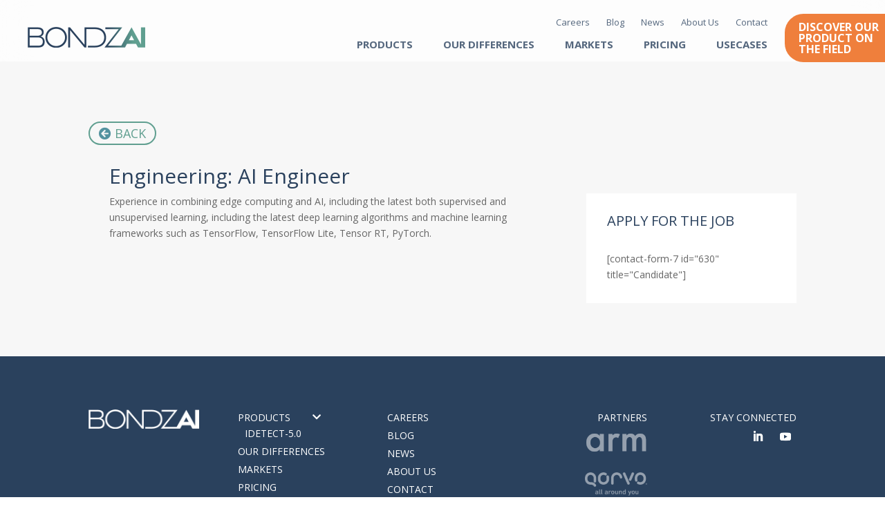

--- FILE ---
content_type: text/css
request_url: https://bondzai.io/wp-content/themes/Brandparty/style.css?ver=4.25.1
body_size: 4454
content:
/*
Theme Name: brandparty
Description: Theme Brandparty
Author: brandparty
Author URI: https://brandparty.fr
Template: Divi 
Version: 0.1.0
*/
@font-face{font-family:FontAwesome;font-style:normal;font-weight:400;font-display:block;src:url(/wp-content/themes/Divi/core/admin/fonts/fontawesome/fa-regular-400.eot);src:url(/wp-content/themes/Divi/core/admin/fonts/fontawesome/fa-regular-400.eot?#iefix) format("embedded-opentype"),url(/wp-content/themes/Divi/core/admin/fonts/fontawesome/fa-regular-400.woff2) format("woff2"),url(/wp-content/themes/Divi/core/admin/fonts/fontawesome/fa-regular-400.woff) format("woff"),url(/wp-content/themes/Divi/core/admin/fonts/fontawesome/fa-regular-400.ttf) format("truetype"),url(/wp-content/themes/Divi/core/admin/fonts/fontawesome/fa-regular-400.svg#fontawesome) format("svg")}
@font-face{font-family:FontAwesome;font-style:normal;font-weight:900;font-display:block;src:url(/wp-content/themes/Divi/core/admin/fonts/fontawesome/fa-solid-900.eot);src:url(/wp-content/themes/Divi/core/admin/fonts/fontawesome/fa-solid-900.eot?#iefix) format("embedded-opentype"),url(/wp-content/themes/Divi/core/admin/fonts/fontawesome/fa-solid-900.woff2) format("woff2"),url(/wp-content/themes/Divi/core/admin/fonts/fontawesome/fa-solid-900.woff) format("woff"),url(/wp-content/themes/Divi/core/admin/fonts/fontawesome/fa-solid-900.ttf) format("truetype"),url(/wp-content/themes/Divi/core/admin/fonts/fontawesome/fa-solid-900.svg#fontawesome) format("svg")}

* {
    box-sizing: border-box
}
body {overflow-x: hidden;}
body.overflow {overflow: hidden;}
#page-container {margin-top:-1px;}
.link {color:#609f90; font-weight:700; display:block; margin-top:0;}
.link::after {content:""; font-family: FontAwesome; margin-left:10px; transition: all .3s ease}
.link:hover {color:#53929f; cursor:pointer}
.link:hover::after {margin-left:15px;}

.bouton {color:#fff; background:#609f90; display:inline-block; padding: .3em 1em; font-size: 20px; font-weight:700; border-radius:30px;line-height: 1.7em; text-decoration:none; text-align: center; width: 250px;}
.bouton::after {content:""; font-family: FontAwesome; margin-left:-1em; transition: all .3s ease; opacity:0}
.bouton:hover::after {margin-left:10px; opacity:1}
.bouton.orange {background:#ef7f3c;}
/* DEMO */
#demo {
    position: fixed;
    bottom: 0;
    right: 0;
    z-index: 3;
    background-image: url("img/bg-demo.png");
    background-repeat: no-repeat;
    background-position: bottom right;
    width: 100%;
    height: 115px;
}
#demo a {
    position: fixed;
    bottom: 20px;
    right: 0;
    color: #fff;
    text-decoration: none;
    background: #ef7f3c;
    font-size: 16px;
    line-height: 16px;
    font-weight: 700;
    display: block;
    width: 145px;
    border-radius: 27px 0 0 27px;
    padding: 11px 0 11px 20px;
    -webkit-transition: all 0.3s ease-in-out;
    -moz-transition: all 0.3s ease-in-out;
    -o-transition: all 0.3s ease-in-out;
    transition: all 0.3s ease-in-out;
}
#demo a:hover {
    background: #EA6313;
}

@media screen and (min-width:768px) {
#demo {
    top: 12px;
    bottom: inherit;
    background-image: none;
    width: auto;
    height: auto;
}
#demo a {
    position: relative;
    bottom: inherit;
}
}

@media screen and (min-width:1150px) {
#demo {
    top: 20px;
}
}
/*  NAV */
#menu {
    -webkit-backdrop-filter: saturate(180%) blur(20px);
    backdrop-filter: saturate(180%) blur(20px);
    background-color: rgba(255, 255, 255, 0.7);
    position:absolute;
    z-index: 2;
    top: 0;
    left: 0;
    display: flex;
    flex-direction: row;
    justify-content: center;
    width: 100%;
    height: 80px;
    transition: all ease .3s;
}
#menu.sticky {
	-webkit-transform: translateY(0px) !important;
    -moz-transform: translateY(0px) !important;
    -ms-transform: translateY(0px) !important;
    -o-transform: translateY(0px) !important;
    transform: translateY(0px)!important;
}
#menu .logo {
    width: 140px;
    height: 24.5px;
    margin: 27px auto 0;
    order: 1;
    transition: filter ease .5s;
    z-index: 1;
    position: relative;
	filter: brightness(100%);
}
#menu .conteneurlogo::after {
    content: '';
    background-color: #2a415d;
    width: 100%;
    height: 80px;
    position: fixed;
    top: 0;
    left: 0;
    display: block;
    -webkit-transform: translateX(100%);
    -moz-transform: translateX(100%);
    -ms-transform: translateX(100%);
    -o-transform: translateX(100%);
    transform: translateX(100%);
    -webkit-transition: transform 0.6s cubic-bezier(0.785, 0.135, 0.15, 0.86);
    -moz-transition: transform 0.6s cubic-bezier(0.785, 0.135, 0.15, 0.86);
    -o-transition: transform 0.6s cubic-bezier(0.785, 0.135, 0.15, 0.86);
    transition: transform 0.6s cubic-bezier(0.785, 0.135, 0.15, 0.86);
}
#menu .conteneurlogo.show::after {
    -webkit-transform: translateX(0px);
    -moz-transform: translateX(0px);
    -ms-transform: translateX(0px);
    -o-transform: translateX(0px);
    transform: translateX(0px);
}

@media screen and (max-width:1149px) {
.allmenu {
    background-color: #2a415d;
    width: 100%;
    box-sizing: border-box;
    height: 120vh;
    padding: 40px 40px 150px;
    position: fixed;
    top: 0;
    overflow-y: auto;
    overflow-x: hidden;
    display: flex;
    flex-direction: column;
    justify-content: flex-start;
    -webkit-transform: translateX(100%);
    -moz-transform: translateX(100%);
    -ms-transform: translateX(100%);
    -o-transform: translateX(100%);
    transform: translateX(100%);
    -webkit-transition: transform 0.6s cubic-bezier(0.785, 0.135, 0.15, 0.86);
    -moz-transition: transform 0.6s cubic-bezier(0.785, 0.135, 0.15, 0.86);
    -o-transition: transform 0.6s cubic-bezier(0.785, 0.135, 0.15, 0.86);
    transition: transform 0.6s cubic-bezier(0.785, 0.135, 0.15, 0.86);
}
.allmenu.show {
    -webkit-transform: translateX(0px);
    -moz-transform: translateX(0px);
    -ms-transform: translateX(0px);
    -o-transform: translateX(0px);
    transform: translateX(0px);
    z-index: -1;
}
.allmenu input {
    width: 100%;
    height: 50px;
    background-color: transparent;
    border: 1px solid #fff;
    border-radius: 25px;
    padding: 10px 10px 10px 50px;
    font-size: 15px;
    color: #fff;
}
.allmenu input::placeholder {
font-size: 15px;
color: #949FA5;
font-family: 'maytronics', Arial, sans-serif !important;
}
.allmenu input.search {
    background: url("img/search-b.svg") no-repeat 15px center / 25px 25px;
}
#menu input:focus-within {
outline: 0;
}
.allmenu .submenu {
    list-style: none;
    font-size: 20px;
    line-height: 30px;
    color: #609f90;
    overflow: hidden;
    display: block;
    position: relative;
    max-height: 30px;
    -webkit-transition: max-height 0.8s ease-in-out;
    -moz-transition: max-height 0.8s ease-in-out;
    -o-transition: max-height 0.8s ease-in-out;
    transition: max-height 0.8s ease-in-out;
    box-sizing: content-box;
}
.allmenu .submenu li:last-child {
    margin-bottom: 20px;
}
.allmenu .submenu::after {
    content: '+';
    position: absolute;
    top: 0px;
    right: 0;
    background: #fff;
    border-radius: 50%;
    font-size: 30px;
    -webkit-transition: transform 0.2s ease-in-out;
    -moz-transition: transform 0.2s ease-in-out;
    -o-transition: transform 0.2s ease-in-out;
    transition: transform 0.2s ease-in-out;
    transform-origin: center;
    display: block;
    width: 30px;
    height: 30px;
    text-align: center;
}
.allmenu .submenu.active {
    max-height: 100vh;
}
.allmenu .submenu.active::after {
    transform: rotate(135deg)
}
.allmenu ul {
    padding: 0;
    margin: 0;
    display: block;
}
.allmenu ul:first-child {
    margin-top: 60px;
}
.allmenu ul li {
    padding: 0;
    margin: 10px 0 0;
    display: block;
}
.allmenu ul li a, .allmenu.show ul li a {
    text-decoration: none;
    font-size: 20px;
    line-height: 25px;
    margin: 5px 0;
    color: #fff;
    text-transform: uppercase;
    font-weight: 700;
}
.allmenu.show ul li ul li a {
    color: #609f90;
}
.conteneurlogo.show .logo {
    filter: brightness(1000%) !important;
}
	.allmenu .topmenu {margin-bottom:300px;}
}

@media screen and (min-width:1150px) {
body.overflow {overflow: auto !important;}
#menu {
    height: 90px;
    justify-content: space-between;
}
#menu .logo {
    margin: 40px 15px 0 40px;
    width: 170px;
    height: 30px;
    float: left;
}
#menu .conteneurlogo::after {
	display:none;
	visibility:hidden;
}
#menu .allmenu {
    flex-grow: 1;
}
#menu .mainmenu {
    text-align: right;
    padding-right: 170px;
    top: 40px;
    position: relative;
    order: 2;
    margin: 0;
}
#menu .mainmenu li {
    display: inline-block;
    padding: 0;
    z-index: 10;
    font-size: 15px;
    border-bottom: 2px solid rgba(255, 255, 255, 0);
    -webkit-transition: all 0.5s ease;
    -moz-transition: all 0.5s ease;
    -o-transition: all 0.5s ease;
    transition: all 0.5s ease;
    line-height: 50px;
    font-weight: 700;
    margin-right: 40px;
}
#menu .mainmenu li::after {
    position: relative;
    content: '';
    display: block;
    width: 100%;
    height: 2px;
    background-color: #609f90;
    opacity: 0;
    -webkit-transform: scaleX(0);
    -moz-transform: scaleX(0);
    -ms-transform: scaleX(0);
    -o-transform: scaleX(0);
    transform: scaleX(0);
    -webkit-transition: all 0.3s cubic-bezier(0.785, 0.135, 0.15, 0.86);
    -moz-transition: all 0.3s cubic-bezier(0.785, 0.135, 0.15, 0.86);
    -o-transition: all 0.3s cubic-bezier(0.785, 0.135, 0.15, 0.86);
    transition: all 0.3s cubic-bezier(0.785, 0.135, 0.15, 0.86);
    margin-top: -2px;
}
#menu .mainmenu li:hover::after {
    opacity: 1;
    -webkit-transform: scaleX(1);
    -moz-transform: scaleX(1);
    -ms-transform: scaleX(1);
    -o-transform: scaleX(1);
    transform: scaleX(1);
}
#menu .mainmenu li a, #menu .topmenu li a {
    color: #2a415d;
    text-decoration: none !important;
    display: block;
    opacity: .8;
    -webkit-transition: all 0.5s ease;
    -moz-transition: all 0.5s ease;
    -o-transition: all 0.5s ease;
    transition: all 0.5s ease;
}
#menu .mainmenu li a:hover, #menu .topmenu li a:hover {
    opacity: 1;
}
#menu li.noline:hover::after, #menu li.noline::after {
    visibility: hidden;
}
#menu .mainmenu li:last-child {
    margin-right: 0;
}
#menu .mainmenu li > ul {
    position: absolute;
    -webkit-backdrop-filter: saturate(180%) blur(20px);
    backdrop-filter: saturate(180%) blur(20px);
    background-color: rgba(255, 255, 255, 0.7);
    width: 300px;
    margin: 30px 0 0 0;
    padding: 0;
    text-align: left;
    opacity: 0;
    -webkit-transition-property: opacity, visibility, margin;
    -moz-transition-property: opacity, visibility, margin;
    -o-transition-property: opacity, visibility, margin;
    transition-property: opacity, visibility, margin;
    -webkit-transition-duration: 0.3s;
    -moz-transition-duration: 0.3s;
    -o-transition-duration: 0.3s;
    transition-duration: 0.3s;
    -webkit-transition-timing-functio: cubic-bezier(0.785, 0.135, 0.15, 0.86);
    -moz-transition-timing-functio: cubic-bezier(0.785, 0.135, 0.15, 0.86);
    -o-transition-timing-functio: cubic-bezier(0.785, 0.135, 0.15, 0.86);
    transition-timing-functioy: cubic-bezier(0.785, 0.135, 0.15, 0.86);
    visibility: hidden;
}
#menu .mainmenu li > ul.active {
    opacity: 1;
    visibility: visible;
    margin-top: 0;
}
#menu .mainmenu li ul li {
    display: block;
    padding: 10px;
    margin: 0;
    line-height: 30px;
    -webkit-transition: all 0.3s cubic-bezier(0.785, 0.135, 0.15, 0.86);
    -moz-transition: all 0.3s cubic-bezier(0.785, 0.135, 0.15, 0.86);
    -o-transition: all 0.3s cubic-bezier(0.785, 0.135, 0.15, 0.86);
    transition: all 0.3s cubic-bezier(0.785, 0.135, 0.15, 0.86);
}
#menu .mainmenu li ul li:hover {
    background: rgba(255,255,255,.5)
}
#menu .mainmenu li ul li::after {
    display: none;
}
#menu .mainmenu li ul li a {
    color: #2a415d !important;
}
.burger {
    display: none;
}
#menu .menudesktop, #menu .topmenu {
    opacity: 1;
    -webkit-transition: all 0.3s cubic-bezier(0.785, 0.135, 0.15, 0.86);
    -moz-transition: all 0.3s cubic-bezier(0.785, 0.135, 0.15, 0.86);
    -o-transition: all 0.3s cubic-bezier(0.785, 0.135, 0.15, 0.86);
    transition: all 0.3s cubic-bezier(0.785, 0.135, 0.15, 0.86);
}
#menu .menudesktop.active, #menu .topmenu.active {
    opacity: 0;
}
#menu .topmenu {
    position: absolute;
    margin: 0;
    padding: 0;
    top: 20px;
    right: 170px;
    order: 1;
}
#menu .topmenu li {
    display: inline-block;
    font-size: 13px;
    line-height: 20px;
    margin-left: 20px;
}
}
/*  BURGER */
.burger {
    width: 50px;
    height: 50px;
    position: fixed;
    top: 15px;
    left: 15px;
    z-index: 10;
}
.burger span {
    margin-top: 9px;
    margin-bottom: 9px;
    -webkit-user-select: none;
    -moz-user-select: none;
    -ms-user-select: none;
    user-select: none;
    position: absolute;
    top: 50%;
    left: 50%;
    margin-left: -15px;
    margin-top: -1.5px;
}
.burger span, .burger span:before, .burger span::after {
    display: block;
    width: 30px;
    height: 3px;
    background-color: #609f90;
    outline: 1px solid transparent;
    -webkit-transition-property: all, -webkit-transform;
    -moz-transition-property: all, -moz-transform;
    -o-transition-property: all, -o-transform;
    transition-property: all, transform;
    -webkit-transition-duration: 0.3s;
    -moz-transition-duration: 0.3s;
    -o-transition-duration: 0.3s;
    transition-duration: 0.3s;
}
.burger span::before, .burger span::after {
    position: absolute;
    content: "";
}
.burger span::before {
    top: -9px;
}
.burger span::after {
    top: 9px;
}
.burger.clicked span {
    background-color: transparent !important;
}
.burger.clicked span::before {
    -webkit-transform: translateY(9px) rotate(45deg);
    -moz-transform: translateY(9px) rotate(45deg);
    -ms-transform: translateY(9px) rotate(45deg);
    -o-transform: translateY(9px) rotate(45deg);
    transform: translateY(9px) rotate(45deg);
    width: 30px;
}
.burger.clicked span::after {
    -webkit-transform: translateY(-9px) rotate(-45deg);
    -moz-transform: translateY(-9px) rotate(-45deg);
    -ms-transform: translateY(-9px) rotate(-45deg);
    -o-transform: translateY(-9px) rotate(-45deg);
    transform: translateY(-9px) rotate(-45deg);
}
.burger.clicked span:before, .burger.clicked span::after {
    background-color: #ffffff;
}
.burger:hover {
    cursor: pointer;
}
/* DARK MODE */
body.dark #menu .logo {
    filter: brightness(1000%);
}
body.dark #menu .allmenu:not(.show) ul li > a {
    color: #fff;
}
body.dark #menu ul li::after {
    background-color: #ffffff;
}
body.dark .burger span, body.dark .burger span:before, body.dark .burger span::after {
    background: #fff;
}
body.dark #menu {
	-webkit-backdrop-filter: none;
    backdrop-filter: none;
    background-color: rgba(255, 255, 255, 0);
}

@media screen and (min-width:1150px) {
body.dark #menu:hover {
    background: rgba(25,40,59,.3)
}
}
/* FOOTER */
@media screen and (max-width:766px) {
#footer-bottom {
  padding: 15px 0 140px;
}
}
/* BLOG */
.et_pb_salvattore_content {display:flex; flex-direction:row;}
.et_pb_salvattore_content > div {display:flex; flex-direction:column;}
.et_pb_salvattore_content > div article {margin-bottom:0 !important; display:flex; flex-direction:column; background:#f7f7f7 !important; flex-grow: 1;}
.et_pb_salvattore_content > div article .et_pb_image_container, .et_pb_salvattore_content > div article .et_pb_image_container a {margin-bottom: 0;}
.et_pb_salvattore_content > div article .et_pb_image_container {overflow:hidden; margin-bottom:20px;}
.et_pb_salvattore_content > div article .et_pb_image_container img {aspect-ratio: 2/1;object-fit: cover; transition: all 4s ease}
.et_pb_salvattore_content > div article .et_pb_image_container img:hover {transform: scale(150%)}

.et_pb_salvattore_content .entry-title, .et_pb_ajax_pagination_container .entry-title {order:2}
.et_pb_salvattore_content .entry-title::after, .et_pb_ajax_pagination_container .entry-title::after {
content:"";
background:#609f90;
width:60px;
height:3px;
display:block;
margin:20px 0;}


.et_pb_salvattore_content .column.size-1of3 {margin-bottom:0 !important;}

@media (max-width: 980px) {
	.et_pb_column .et_pb_blog_grid .et_pb_salvattore_content[data-columns]::before {
	  content: "1 .column.size-1of3";
	}
	.et_pb_salvattore_content > div article {margin-bottom:30px !important;}
}

.et_pb_ajax_pagination_container article {background:#fff;padding: 20px;display:flex; flex-direction:column;}
.et_pb_ajax_pagination_container .entry-featured-image-url {overflow:hidden; }
.et_pb_ajax_pagination_container .entry-featured-image-url img {aspect-ratio: 2/1;object-fit: cover; transition: all 4s ease}
.et_pb_ajax_pagination_container .entry-featured-image-url img:hover {transform: scale(150%)}

.post-meta {order:1; z-index: 2; margin-bottom: 0px !important; }
.more-link {margin-top:20px; display:block; font-weight:700; color:#609f90 !important;}
.more-link:hover {color:#53929f !important;}
.more-link::after {content:""; font-family: FontAwesome; margin-left:10px; transition: all .3s ease}
.more-link:hover::after {margin-left:15px;}
.post-content {order:3}

.et_pb_sidebar_0_tb_body .et_pb_widget {padding:30px; background:#fff;}

.et_pb_widget_area .entry-image {width: 5rem;float: left;margin: 0 15px 0px 0;}
.upw-posts .entry-title {margin-bottom: 0 !important; font-size:15px!important}
.upw-posts .entry-summary {font-size:13px!important; line-height:16px;}
.upw-posts .more-link, .et_pb_sidebar_0_tb_body.et_pb_widget_area .more-link {margin-top:5px !important; color:#609f90 !important}
.upw-posts .more-link:hover {color:#53929f !important}

.imgarticle img {aspect-ratio: 2 / 1; object-fit: cover; }

/* FORM */
input[type=text], input[type=email], textarea {border:none; background:rgba(0,0,0,.03); font-family: "Montserrat", Helvetica, Arial, Lucida, sans-serif; font-size:15px; padding:10px;; width:100%; margin-bottom:10px; color:#2a415d}

#form-submit {color:#fff; background:#609f90; display:inline-block; padding: .3em 1em; font-size: 20px; font-weight:700; border-radius:30px;line-height: 1.7em; text-decoration:none; text-align: center; width: 250px; border:none; transition: all .3s ease; margin-top:30px}
#form-submit:hover {background:#53929f; cursor:pointer;}

/* DIVERS */
.productsbloc::after {content:""; font-family: FontAwesome; font-weight:700; position:absolute; right:10px; bottom:10px; transform:rotate(-45deg); color:#fff; font-size:20px}

.colones6 .et_pb_column_1_6:hover img, .colones6 .et_pb_column_1_6:hover h3 {filter: brightness(1000%); }
.colones6 .et_pb_column_1_6 h3 {padding-bottom:0; word-wrap: normal; font-size:1vw}
@media (max-width: 980px) {
	.colones6 .et_pb_column_1_6 h3 {font-size: 2vw;}
}
@media (max-width: 479px) {
.colones6 {justify-content:space-between !important}
.colones6::after {content:none;}	
.colones6 > div {width:45% !important}
.colones6 > div:last-child, .colones6 > div:nth-last-child(2){margin-bottom:0!important;}
.colones6 .et_pb_column_1_6 h3 {font-size: 3vw;}
}

.markets {display:flex; flex-direction:row; flex-wrap:wrap; justify-content:space-between;}
.markets > a {width:calc((100% / 7) - 10px); margin-bottom:10px; background:#F2F2F2; text-align:center; padding:10px 5px; display:block; transition:all .3s ease}
.markets > a img {width:100%; max-width:180px; transition:all .3s ease}
.markets > a h3 {color:#609F90; font-size: 1vw; transition:all .3s ease}
.markets > a:nth-last-child(-n+2){visibility:hidden;}
.markets > a:hover {background:#53929F;}
.markets > a:hover h3 {color:#fff!important}
.markets > a:hover img {filter: brightness(1000%);}

@media (max-width: 479px) {
	.markets > a {width:calc((100% / 2) - 5px);}
	.markets > a h3 {color:#609F90; font-size: 3vw;}
}
@media (min-width: 480px) and (max-width: 979px) {
	.markets > a {width:calc((100% / 3) - 7px);}
	.markets > a h3 {color:#609F90; font-size: 2vw;}
}
@media (min-width: 980px) and (max-width: 1200px) {
	.markets > a {width:calc((100% / 5) - 10px);}
}

.tbspecs {border:none !important;}
.tbspecs tr td {border-top:none; border-bottom: solid 4px #2a415d; color:#609f90; font-size:20px; font-weight:700; text-transform:uppercase; padding: 6px 24px 6px 0;}
.tbspecs tr td+td {border-bottom: solid 2px #609f90; color:inherit; font-size:inherit; font-weight:inherit; text-transform:inherit;}
@media (max-width: 479px) {
.tbspecs tr td {display:block; width:100%; border-bottom: none; padding: 16px 24px 6px 0;}
.tbspecs tr td+td {border-bottom: solid 2px #2a415d; padding: 0 24px 16px 0;}
}

.swiper-button-next, .swiper-button-prev {color: #fff;}
.swiper-pagination-bullet-active {background: #fff;}
.swiper-slide > a {display:block;}
.swiper-slide > a:hover::after {filter: brightness(140%);}
.swiper-slide > a::before {content:"";display:block;background:#53929f;position:absolute;top:0;right:0;bottom:0;left:0;mix-blend-mode: color;z-index:1}
.swiper-slide > a::after {content:"";display:block;background:#53929f;position:absolute;top:0;right:0;bottom:0;left:0;mix-blend-mode: multiply;transition: all .3s ease}
.swiper-slide > a img {filter: grayscale(100%);object-fit: cover !important;height: 100%;width: 100%;position: absolute;}
.swiper-slide > a span {position:absolute; bottom: 50px;color: #fff;text-align: center;z-index: 1;width: 100%; font-size:20px}


.masonryblocs .grid:after {
  display: block;
  content: '';
  clear: both;
}
.masonryblocs .grid-col {
  float: left;
  width: 100%;
  margin-right: 0;
}
.masonryblocs .grid-col--2 { margin-right: 0; }
.masonryblocs .grid-col--2 { display: none; }

@media ( min-width: 1050px ) {
  .masonryblocs .grid-col { width: 48.5%; margin-right: 3%;}
  .masonryblocs .grid-col--2 { display: block;margin-right: 0; }
}
.masonryblocs .grid-item {
	margin-bottom: 40px;
	background-color: #F7F7F7;
	padding:30px;
}

table.tabgen {
	width:100%;
}
table.tabgen tr td {
	min-width:120px;
	padding:15px;
	border:1px solid #eee;
}
table.tabgen tr:first-child td, table.tabgen tr td:first-child {
	background:#2a415d;
	color:#fff;
	font-weight:700;
	border:1px solid #fff;
	font-size:13px;
	line-height:15px;
	text-transform:uppercase;
}
table.tabgen tr:nth-child(2n) {
	background-color: #f2f2f2;
}

--- FILE ---
content_type: text/css
request_url: https://bondzai.io/wp-content/et-cache/global/et-divi-customizer-global.min.css?ver=1766761771
body_size: 293
content:
@media only screen and (min-width:1350px){.et_pb_row{padding:27px 0}.et_pb_section{padding:54px 0}.single.et_pb_pagebuilder_layout.et_full_width_page .et_post_meta_wrapper{padding-top:81px}.et_pb_fullwidth_section{padding:0}}@media screen and (max-width:768px){.tbspecs.idetect tr td{font-size:16px}.idetect-tableau{overflow-x:scroll!important}}@media screen and (max-width:479px){.idetect th{line-height:1}.tbspecs.idetect tr td{display:table-cell!important;border-bottom:solid 4px #2a415d!important}}.entry-content thead th,.entry-content tr th{padding:9px 0 24px}video#myVideoID{width:100%;margin-left:auto;margin-right:auto;display:block}@media screen and (min-width:768px){video#myVideoID{width:50%}}